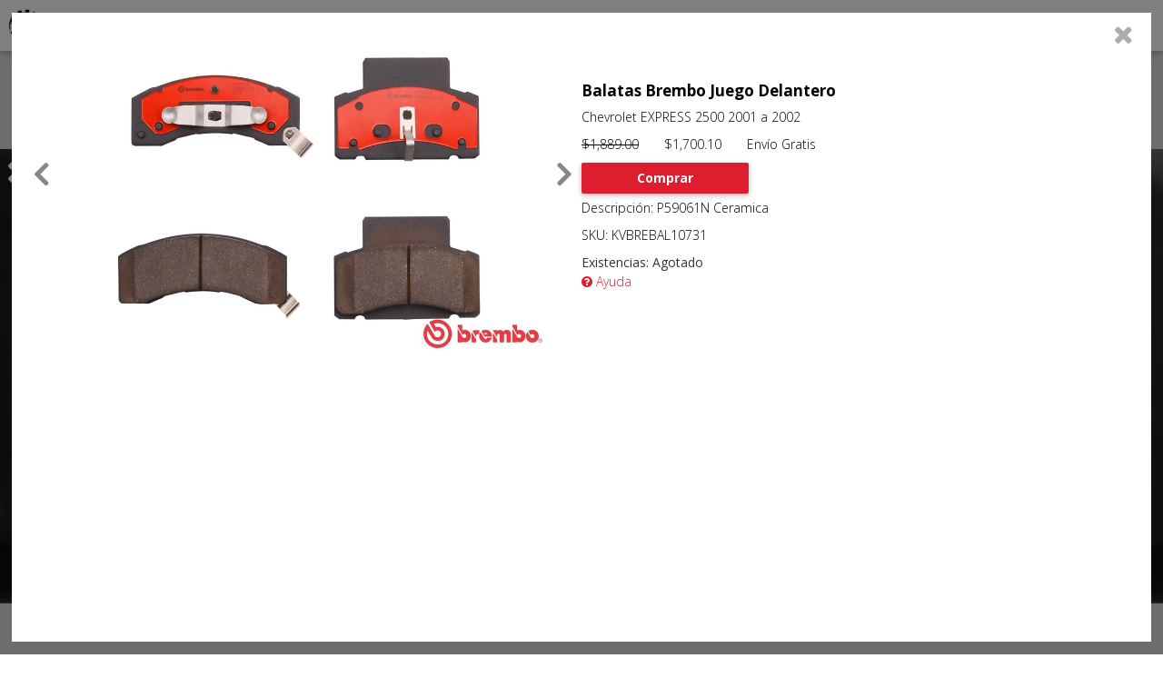

--- FILE ---
content_type: text/html; charset=UTF-8
request_url: https://tuner.mx/index.php?claveProducto=KVBREBAL10731
body_size: 17025
content:
<!DOCTYPE html PUBLIC "-//W3C//DTD XHTML 1.0 Strict//EN" "http://www.w3.org/TR/xhtml1/DTD/xhtml1-strict.dtd">
<html lang="es-Es" xmlns="https://www.w3.org/1999/xhtml">
	<head>

							
			<title>Balatas Brembo   Chevrolet EXPRESS 2500 Juego Delantero P59061N tuner.mx</title>			 
			<meta name='Description' content='Venta en l&iacute;nea de Balatas Brembo Juego Delantero para Chevrolet EXPRESS 2500 P59061N a 12 Meses sin intereses y env&iacute;o gratis a toda la rep&uacute;blica.'>
			<meta name='Keywords' content='Brembo, Balatas, Juego Delantero, Chevrolet, EXPRESS 2500, Ceramica , Chevrolet, EXPRESS 2500 ,, 2001 a 2002  '> 
		
		
		<script type="application/ld+json">
			{
				"@context": "http://schema.org",
				"@type": "Product",
				"sku":"KVBREBAL10731",
				"name":"Balatas Brembo Chevrolet EXPRESS 2500  2001 a 2002",
				"description":"Balatas Brembo Juego Delantero Chevrolet EXPRESS 2500  2001 a 2002 P59061N",
				"url":"https://tuner.mx?claveProducto=KVBREBAL10731",					
				"MPN":"P59061N ",
				"brand":{
					"@context": "https://schema.org",
  					"@type": "Brand",
					"name": "Brembo"
				},
				"google_product_category":"2977",
				"product_type":"2977",
				"sale_price_effective_date":"2018-04-13T16:00-08:00/2019-04-13T16:00-08:00",
				"gtin":"8020584099216",
				"image": [
					"https://tuner.mx//fotos_prod/Brembo/2019/P59061N_1.webp","https://tuner.mx//fotos_prod/Brembo/2019/P59061N_2.webp"				],																				
				"offers":{
					"price":"1700.10",
					"priceCurrency":"MXN",
					"availability":"http://schema.org/InStock",
					"itemCondition": "http://schema.org/NewCondition",
					"url":"https://tuner.mx?claveProducto=KVBREBAL10731",
					"priceValidUntil": "2026-02-28"
				}
				,"material":"Cerámica"			}						
		</script>

					
		<meta http-equiv="Pragma" content="no-cache">
		<meta http-equiv="Cache-Control" content="no-cache">
		<meta http-equiv="Content-Language" content="es"> 
		<meta name="Distribution" content="Global">
		<meta name='Revisit' content='15 days'>
		<meta name='ROBOTS' content='INDEX, FOLLOW'>
		<meta name='RATING' content='GENERAL'>
		<meta http-equiv="Content-Style-Type" content="text/css">
		<meta name="AUTHOR" content="TR Soft para Tuner.com.mx">
		<meta name="COPYRIGHT" content="Copyright (c) 2016 by TR Soft - tuner.mx">		
		
		<link rel="stylesheet" href="/general/font-awesome/css/font-awesome.min.css">
		
		<meta name='fragment' content="!" />
		<meta name="viewport" content="width=device-width, initial-scale=1">
		<link href='/inicio/inicio.css' rel='stylesheet' />
		<link href='/inicio/inicioResponsivo.css' rel='stylesheet' />
		<link rel="stylesheet" href="https://maxcdn.bootstrapcdn.com/bootstrap/3.3.1/css/bootstrap.min.css">
		<link rel="stylesheet" href="https://maxcdn.bootstrapcdn.com/bootstrap/3.3.1/css/bootstrap-theme.min.css">
		
		<!--<meta http-equiv="Content-Type" content="text/html; charset=ISO-8859-1" />!-->
		<meta http-equiv="Content-Type" content="text/html; charset=UTF-8" />
		
		
		<script src="https://ajax.googleapis.com/ajax/libs/jquery/2.1.1/jquery.min.js"></script>
		<script src="/url_servidor.js"></script>
		<script src="/general/general.js?version=1"></script>		
		<script src="/inicio/cabecera.js?version=3"></script>
		



       	<!-- <script>
		  (function(i,s,o,g,r,a,m){i['GoogleAnalyticsObject']=r;i[r]=i[r]||function(){
		  (i[r].q=i[r].q||[]).push(arguments)},i[r].l=1*new Date();a=s.createElement(o),
		  m=s.getElementsByTagName(o)[0];a.async=1;a.src=g;m.parentNode.insertBefore(a,m)
		  })(window,document,'script','https://www.google-analytics.com/analytics.js','ga');
	
		  ga('create', 'UA-88956926-1', 'auto');
		  ga('send', 'pageview');
		</script> -->

		<!-- Global site tag (gtag.js) - Google Analytics -->
		<script async src="https://www.googletagmanager.com/gtag/js?id=UA-88956926-1"></script>
		<script>
		window.dataLayer = window.dataLayer || [];
		function gtag(){window.dataLayer.push(arguments);}
		gtag('js', new Date());

		gtag('config', 'UA-88956926-1');
		</script>


        
		<script>
		  (function() {
		    const cx = '001767773550993652709:xy4ohsh9boq';
		    const gcse = document.createElement('script');
		    gcse.type = 'text/javascript';
		    gcse.async = true;
		    gcse.src = 'https://cse.google.com/cse.js?cx=' + cx;
		    const s = document.getElementsByTagName('script')[0];
		    s.parentNode.insertBefore(gcse, s);
		  })();
		</script>		
		        
		        
		<!-- Global site tag (gtag.js) - AdWords: 993283419 -->
		 <script async src="https://www.googletagmanager.com/gtag/js?id=AW-993283419">
		 </script> 
		 
		 <script> window.dataLayer = window.dataLayer || []; function gtag(){dataLayer.push(arguments);} gtag('js', new Date()); gtag('config', 'AW-993283419'); 
		 </script>
		 		 			 
			 <script> gtag('event', 'page_view', { 'send_to': 'AW-993283419', 'dynx_itemid': 'KVBREBAL10731'}); </script>			 
		 		 
		 <script>
			 const claveProducto2 = 'KVBREBAL10731'		 </script>

		 <!-- Google tag (gtag.js) -->
		<script async src="https://www.googletagmanager.com/gtag/js?id=G-C3YQBHQM00"></script>
		<script>
		window.dataLayer = window.dataLayer || [];
		function gtag(){dataLayer.push(arguments);}
		gtag('js', new Date());

		gtag('config', 'G-C3YQBHQM00');
		</script>
		 
		 <!-- Meta Pixel Code -->
		<script>
		!function(f,b,e,v,n,t,s)
		{if(f.fbq)return;n=f.fbq=function(){n.callMethod?
		n.callMethod.apply(n,arguments):n.queue.push(arguments)};
		if(!f._fbq)f._fbq=n;n.push=n;n.loaded=!0;n.version='2.0';
		n.queue=[];t=b.createElement(e);t.async=!0;
		t.src=v;s=b.getElementsByTagName(e)[0];
		s.parentNode.insertBefore(t,s)}(window, document,'script',
		'https://connect.facebook.net/en_US/fbevents.js');
		fbq('init', '775602360072209');
		fbq('track', 'PageView');
		</script>
		<noscript><img height="1" width="1" style="display:none"
		src="https://www.facebook.com/tr?id=775602360072209&ev=PageView&noscript=1"
		/></noscript>
		<!-- End Meta Pixel Code -->


	</head>
	<body>

		<link href='https://fonts.googleapis.com/css?family=Open+Sans:400,300,700' rel='stylesheet' type='text/css'> 
		<link href='/inicio/cabecera.css?version=2' rel='stylesheet'/>
		<link href='/inicio/cabeceraResponsivo.css?version=1' rel='stylesheet' />
		<div id='divHeader'>			
			<div class='divFilaHeader'>
				<a id="logoTuner" href=".."><img id='imgLogo'  src='/imagenes/inicio/logo.gif'/> </a>

				<div id="navleft" class='menuCabecera navleft'>
					<div id="mySidenav" class="sidenav">
  <a href="javascript:void(0)" class="closebtn" onclick="closeNav()">&times;</a>
  <a href="#">About</a>
  <a href="#">Services</a>
  <a href="#">Clients</a>
  <a href="#">Contact</a>
</div>

<button class="button button3" onclick="openNav()">
  <span id="navleftText"></span>
</button>

<script>
  function openNav() {
    document.getElementById("mySidenav").style.width = "250px";
  }

  function closeNav() {
    document.getElementById("mySidenav").style.width = "0";
  }
</script>				</div>
				
				<div id='botonMenuDesplegable' class='menuCabecera' evitar_cerrar_menu='1' style='display:none'>
					<span evitar_cerrar_menu='1'>Productos por marcas</span>
					<i class="fa fa-chevron-down" evitar_cerrar_menu='1' aria-hidden="true"></i>
				</div>
				
				<div id='botonProductos' class='menuCabecera' style='display:none'>														
					<span>Filtros de b�squeda</span>					
					<img src="/imagenes/inicio/barrasMenu.png" evitar_cerrar_menu='1'></img>					
				</div>
								
			</div>
			<div class='divFilaHeader divFilaHeader2'>
				<gcse:search></gcse:search>
			</div>
		</div>

		<a href="../carrito/CarritoComprasPago.php" class='enlaceCarrito'>	
			<img src="/imagenes/inicio/shopcarticono.png" class="imagenCarrito"></img>
		</a>

		<span id="numCarrito"></span>
		
		<div id='divMenuDesplegable' evitar_cerrar_menu='1'>
			
		</div>		
		
		<div id='contenedor'>
			<div id='divPagina'>				
				<div id='divCentro'>
					<link href='../busquedaProductos/BusquedaProductos.css' rel='stylesheet' />

<link href='/busquedaProductos/productosFiltros/ProductosFiltros.css?version=1' rel='stylesheet' />
<link href='/busquedaProductos/productosFiltros/ProductosFiltrosResponsivo.css?version=1' rel='stylesheet' />

<script src="https://code.jquery.com/jquery-3.1.0.js"></script>

<br/>
<form>                               
<br/>
    
<div id='divFiltrosProductos'>			
	<div class='divAgrupacionFiltros' id="divTipoProductos">
		<div class="divTituloAgrupacionFiltros">			
			<input type="hidden" id="campoBuscarTipoProducto" style="height: 18px; opacity:2;" indice="0" placeholder="Producto" value=""></input>		
			<select id="prod" name="prod" class="select" indice="0" style="width: 200px; font-size: 14px;"  onchange="CargarMarcas(this.value);">
    	        <option>
    		        Producto    		
    	        </option>
            </select>				
		</div>
		<!--<div class="divAgrupacionFiltrosLista"></div>-->
	</div>
	<div class='divAgrupacionFiltros' id="divMarcasProductos">
		<div class="divTituloAgrupacionFiltros">			
			<input type="hidden" id="campoBuscarMarcaProducto" style="height: 18px; opacity:2;" indice="1" placeholder="Marca" value=""></input>
			<select    id="marca" name="marca" class="select" indice="1" style="width: 200px; font-size: 14px;" onchange="CargarConsultasMarca(this.value);">
    	<option>
    		Marca        	    
    	</option>
    </select>
		</div>
		<!--<div class="divAgrupacionFiltrosLista"></div>-->
	</div>
	<div class='divAgrupacionFiltros' id="divModelosProductos" style="display: none;">
		<div class="divTituloAgrupacionFiltros">			
			<input type="hidden" id="campoBuscarModeloProducto" style="height: 18px; opacity:2;" indice="2" placeholder="Modelo" value=""></input>
			<select id="modelo" class="select" indice="2" style="width: 200px; font-size: 14px;" onchange="CargarConsultasModelos(this.value);">
    	<option>Modelo</option>
    </select>
		</div>
		<!--<div class="divAgrupacionFiltrosLista"></div>-->
	</div>	
	<div class='divAgrupacionFiltros' id="divAplicacionMarca">
		<div class="divTituloAgrupacionFiltros">			
			<input type="hidden" id="campoBuscarAplicacionMarcaProducto" style="height: 18px; opacity:2;" indice="3" placeholder="Marca del Vehículo" value=""></input>
			<select id="marcaveh" class="select" indice="3" style="width: 200px; font-size: 14px;" onchange="CargarConsultaMarcasVehiculos(this.value);">
    	<option>Marca vehículo</option>
    </select>
		</div>
		<!--<div class="divAgrupacionFiltrosLista"></div>-->
	</div>	
	<div class='divAgrupacionFiltros' id="divAplicacionModelo" style="display: none;">
		<div class="divTituloAgrupacionFiltros">			
			<input type="hidden" id="campoBuscarAplicacionModeloProducto" style="height: 18px; opacity:2;" indice="4" placeholder="Vehículo" value=""></input>
			<select id="vehiculo" class="select" indice="4" style="width: 200px; font-size: 14px;" onchange="CargarConsultaVehiculos(this.value);">
    	<option>Vehículo</option>
    </select>        
	</div>
		<!--<div class="divAgrupacionFiltrosLista"></div>-->		
	</div>
	<div class="divTituloAgrupacionFiltros">
		<input type="button" style="background: transparent; width: 200px; font-family: Verdana, Geneva, sans-serif; border:2px solid #DE1D2F" id="nueva" value="Nueva b&uacute;squeda" onclick="BorrarFiltros();" />
	</div>
</div>
</form>
<a href='http://tuner.mx/busquedaProductos/paginas/claves.php'  style='opacity:0'>Claves</a>	

<script src="/busquedaProductos/productosFiltros/animacionFiltros.js"  charset="UTF-8"> </script>

<script src="../busquedaProductos/productosFiltros/ProductosFiltros.js"  charset="UTF-8"> </script>

<script src="busquedaProductos/productosFiltros/js/filtros_tuner.js" charset="UTF-8"></script>

<head>

   <meta name="viewport" content="width=device-width, user-scalable=no, initial-scale=1.0, maximum-scale=1.0, minimum-scale=1.0">
   <link rel="stylesheet" href="busquedaProductos\productosFiltros\carrucel\estilos.css">
   
    <div id='divTextoPromocionesCarrusel'>
	  	<div id='divTextoPromocionesCarrusel2'>
	  		<div id='divTextoPromocionesCarrusel3'>
	  			PROMOCIONES
	  		</div>
	  	</div>
	  </div>
    
     <div id="myCarousel" class="carousel slide" data-ride="carousel">	       
       
       <i class="fa fa-times" aria-hidden="true" id='botonCerrarCarrusel'></i>
     
      <!-- Indicators -->
      <ol class="carousel-indicators">
        <li data-target="#myCarousel" data-slide-to="0" class="active"></li>
        <li data-target="#myCarousel" data-slide-to="1"></li>
        <li data-target="#myCarousel" data-slide-to="2"></li>
      </ol>
      <div class="carousel-inner" role="listbox">
        <div class="item active">
          <img class="first-slide" id="First" src="busquedaProductos\productosFiltros\carrucel\banner\ayuda.jpg" alt="First slide">                           
        </div>
        <div class="item">
          <img class="second-slide" id="Second" src="busquedaProductos\productosFiltros\carrucel\banner\mesesint.jpg" alt="Second slide">          
        </div>
        <div class="item">
          <img class="third-slide" id="Third" src="busquedaProductos\productosFiltros\carrucel\banner\enviogr.jpg" alt="Third slide">
          <div class="container">
            <div class="carousel-caption">                                          
            </div>
          </div>
        </div>
      </div>
        
      <a class="left carousel-control" href="#myCarousel" role="button" data-slide="prev">
        <span class="glyphicon glyphicon-chevron-left" aria-hidden="true"></span>
        <span class="sr-only">Previous</span>
      </a>
      <a class="right carousel-control" href="#myCarousel" role="button" data-slide="next">
        <span class="glyphicon glyphicon-chevron-right" aria-hidden="true"></span>
        <span class="sr-only">Next</span>
      </a>
        
    </div>   
            
                  
      
 <script src="https://code.jquery.com/jquery-latest.js"></script>
 <script type="text/javascript" src="/busquedaProductos/productosFiltros/js/jquery.touchSwipe.min.js"></script>
  <script src="https://maxcdn.bootstrapcdn.com/bootstrap/3.3.1/js/bootstrap.min.js"></script>
 <script src="/busquedaProductos/productosFiltros/carrucel/carrucel.js"></script>

 

<link href='../busquedaProductos/catalogos/Catalogos.css?version=1' rel='stylesheet' />
<link href='../busquedaProductos/catalogos/CatalogosResponsivo.css' rel='stylesheet' />

<div id="divCatalogo">	
	<div class="divFilaCatalogo">		
	</div>	
	<div id="botonVerMasProductos" class='boton boton-red'>Cargar mas productos</div>
</div>

<div id='divBotonContacto'>
	<a target='_blank' href='../../paginas/contacto.php'>			
		<img class='contacticono' src='/imagenes/inicio/contacto.png'/> 
	</a>
</div>

<div id='divBotonWhats'>
	<a target='_blank' href='https://api.whatsapp.com/send?phone=5214431569670&text=Tuner.mx%20buen%20d&iacute;a,%20ocupo%20algo%20de%20informaci&oacute;n%20relativa%20a:' title="Informaci&oacute;n inmediata por whatsapp">			
		<img class='whatsappicono' src='/imagenes/inicio/whatsappicono.webp'/> 
	</a>
</div>

<div id='divBotonTelefono' style="display: none;">
	<a href='tel:4431569670' title="Llamar">			
		<img class='telefonoicono' src='/imagenes/inicio/telefonoicono.png'/> 
	</a>
</div>

<script src="../busquedaProductos/catalogos/Catalogos.js"  charset="UTF-8"> </script>
<script src="/busquedaProductos/productosFiltros/carrucel/carrucel.js"></script>
<script type="text/javascript" src="/busquedaProductos/productosFiltros/js/jquery.touchSwipe.min.js"></script>

<link href='../busquedaProductos/paginas/Paginas.css?version=1' rel='stylesheet' />
<link href='../busquedaProductos/paginas/PaginasReponsivo.css' rel='stylesheet' />

<div id='divFondoPagina' style='display:none'>
	<div class="divFondoPagina1">		
		<i id='botonCerrarPaginaHtml' class="fa fa-times" aria-hidden="true" style="color: #adadad;"></i>
		<div id='divPaginaHtml'>
					</div>
	</div>
</div>
<script src="../busquedaProductos/paginas/Paginas.js?version=1"  charset="UTF-8"> </script>
<script src="../busquedaProductos/paginas/PaginasHtml.js"  charset="UTF-8"> </script>
<script type="text/javascript" src="/busquedaProductos/productosFiltros/js/jquery.touchSwipe.min.js"></script>

<script src="../busquedaProductos/BusquedaProductos.js"  charset="UTF-8"> </script>			
<link rel='stylesheet' href='/carrito/CarritoCompras.css' />
<link rel='stylesheet' href='/carrito/carritoComprasResponsivo.css' />

<div id='divFondoCarritoMensaje'>
	<div id='divMensajeCarritoAgregado'>
		<h3>Agregado al carrito </h3>
		<div class='divBotonesMensajeCarrito'>
			<div class='boton-red boton' id='botonPagarAhora'>Pagar ahora</div>
			<div class='boton-gray boton' id='botonSeguirComprando'>Seguir comprando</div>			
		</div>
	</div>
</div>

<script src="/carrito/carritoCompras.js?version=2"  charset="UTF-8"> </script>		</div>	<!--fin del divCentro !-->
</div>  <!-- fin de divPagina !-->	


--- FILE ---
content_type: text/html;charset=utf-8
request_url: https://tuner.mx/busquedaProductos/productosFiltros/tipoProducto.php
body_size: 535
content:
["Accesorios Motociclismo","Amortiguadores","Amortiguadores deportivos","Amortiguadores OEM","Artesania de barro","Balatas","Balatas + Discos","Balatas + Discos + Liquido de frenos","Bases para Amortiguador","Cascos","Columpios","Discos","Filtro de aceite","Filtro de aire de alto flujo","Filtro de aire de alto flujo para carburador","Filtro de aire de cabina","Filtro de gasolina","Hans Device","L\u00c3\u00adquido de frenos","Outlet","Resortes","Resortes deportivos","Resortes OEM","Rines","Sensor de desgaste","Tambor"]

--- FILE ---
content_type: text/html; charset=UTF-8
request_url: https://tuner.mx/servidor/PaginasHtml.php?claveProducto=KVBREBAL10731&productosCarrito=null&accion=detalle
body_size: 1249
content:
<div id='divPaginaDetallesProducto'><div class='columnaDetallesProducto'> <div  class='divSliderCompleto'><div class='divSliderFotos'>
							<i class='fa fa-angle-left' id='flechaIzquierdaFoto'></i>
							<i class='fa fa-angle-right' id='flechaDerechaFoto'></i>
							<div class='divSliderFotos2'><img class='fotoProducto' src='/fotos_prod/Brembo/2019/P59061N_1.webp' alt='Preparando foto' ></img><img class='fotoProducto' src='/fotos_prod/Brembo/2019/P59061N_2.webp' alt='Preparando foto' ></img></div></div></div></div><div class='columnaDetallesProducto marginDetalles'><h3>Balatas Brembo Juego Delantero</h3><div class='centroColumnaDetallesProducto'><p>Chevrolet EXPRESS 2500  2001 a 2002</p><p><del>$1,889.00</del>&nbsp;&nbsp;&nbsp;&nbsp;&nbsp;&nbsp;&nbsp;$1,700.10&nbsp;&nbsp;&nbsp;&nbsp;&nbsp;&nbsp;&nbsp;Env&iacute;o Gratis</p><div class='boton boton-red botonCentradoDetalles' id='botonCarrito' claveProducto='KVBREBAL10731'>Comprar</div><br><br><p>Descripci&oacute;n: P59061N Ceramica</p><p>SKU: KVBREBAL10731</p><span>Existencias: </span><div class='botonExistencia'><span>Agotado</span></div><br><p><a  href='' style='color:#DE1D2F'><i class='fa fa-question-circle' aria-hidden='true'></i> Ayuda</a></p></div></div></div>

--- FILE ---
content_type: text/html; charset=UTF-8
request_url: https://tuner.mx/servidor/PaginasHtml.php?claveProducto=KVBREBAL10731&accion=otros
body_size: 13660
content:
<div id='divPaginaOtrosProductos'><div id='divPaginaOtrosProductos2'><div id='divPaginaOtrosProductos3'><hr style='width: 98%;'><h4>Productos relacionados:</h4><div id='divOtrosCarrusel'><i class='fa fa-angle-left' id='flechaIzquierdaCarrusel' direccion='izquierda'></i><div id='divOtrosLista'><div class='divOtro' style='transform:translateX(0%)' ubicacion='0'><div class='divImagenCarrusel' style='background-image:url("/fotos_prod/kn/2019/HP-3002_1.webp")' onclick='location.href="?claveProducto=SPEKNACE6634"' > </div><div class='divCapaCarrusel'><h4>Filtro de aceite K&N HP Performance Gold HP-3002 </h4><p>Chevrolet  Express 2500 6.5L 1996 a 2002 </p><p>$639.00 - <font color='#DE1D2F'> 10% </font>=  <font color='#DE1D2F'>$575.10 </font></p><div class='divExistenciaOtros'><span>Existencias: </span>
								<div class='botonExistencia'><img src='/imagenes/check.png'><span>Listo, envío inmediato</span></div>			
							</div><div  class='divPrecio'><div class='boton boton-red botonDetalles' onclick='location.href="?claveProducto=SPEKNACE6634"'>Detalles</div></div></div></div><div class='divOtro' style='transform:translateX(105%)' ubicacion='105'><div class='divCapaCarrusel'><h4>Discos Brembo OEM 09.8455.80 </h4><p>Chevrolet  EXPRESS 2500  1994 a 2002 </p><p>$1,819.00 - <font color='#DE1D2F'> 10% </font>=  <font color='#DE1D2F'>$1,637.10 </font></p><div class='divExistenciaOtros'><span>Existencias: </span>
								<div class='botonExistencia'><span>Agotado</span></div>			
							</div><div  class='divPrecio'><div class='boton boton-red botonDetalles' onclick='location.href="?claveProducto=BRMDIS2872"'>Detalles</div></div></div></div><div class='divOtro' style='transform:translateX(210%)' ubicacion='210'><div class='divImagenCarrusel' style='background-image:url("/fotos_prod/kn/2019/PF-2400_1.webp")' onclick='location.href="?claveProducto=SPEKNGAS2608"' > </div><div class='divCapaCarrusel'><h4>Filtro de gasolina K&N Filtro de gasolina PF PF-2400 </h4><p>Chevrolet  Express 2500 5.0L 1996 a 2002 </p><p>$589.00 - <font color='#DE1D2F'> 10% </font>=  <font color='#DE1D2F'>$530.10 </font></p><div class='divExistenciaOtros'><span>Existencias: </span>
								<div class='botonExistencia'><img src='/imagenes/check.png'><span>Listo, envío inmediato</span></div>			
							</div><div  class='divPrecio'><div class='boton boton-red botonDetalles' onclick='location.href="?claveProducto=SPEKNGAS2608"'>Detalles</div></div></div></div><div class='divOtro' style='transform:translateX(315%)' ubicacion='315'><div class='divImagenCarrusel' style='background-image:url("/fotos_prod/kn/2019/HP-1001_3.webp")' onclick='location.href="?claveProducto=SPEKNACE627"' > </div><div class='divCapaCarrusel'><h4>Filtro de aceite K&N HP Performance Gold HP-1001 </h4><p>Chevrolet  Express 2500 4.3L 2000 a 2006 </p><p>$539.00 - <font color='#DE1D2F'> 10% </font>=  <font color='#DE1D2F'>$485.10 </font></p><div class='divExistenciaOtros'><span>Existencias: </span>
								<div class='botonExistencia'><img src='/imagenes/check.png'><span>Listo, envío inmediato</span></div>			
							</div><div  class='divPrecio'><div class='boton boton-red botonDetalles' onclick='location.href="?claveProducto=SPEKNACE627"'>Detalles</div></div></div></div><div class='divOtro' style='transform:translateX(420%)' ubicacion='420'><div class='divImagenCarrusel' style='background-image:url("/fotos_prod/Brembo/2019/P10022N_1.webp")' onclick='location.href="?claveProducto=BRMBAL0866"' > </div><div class='divCapaCarrusel'><h4>Balatas Brembo Juego Delantero P10022N </h4><p>Chevrolet  Express 2500 5.3L; 6.0L V8 VAN D; L 1999 a 2002 </p><p>$1,429.00 - <font color='#DE1D2F'> 10% </font>=  <font color='#DE1D2F'>$1,286.10 </font></p><div class='divExistenciaOtros'><span>Existencias: </span>
								<div class='botonExistencia'><span>Agotado</span></div>			
							</div><div  class='divPrecio'><div class='boton boton-red botonDetalles' onclick='location.href="?claveProducto=BRMBAL0866"'>Detalles</div></div></div></div><div class='divOtro' style='transform:translateX(525%)' ubicacion='525'><div class='divImagenCarrusel' style='background-image:url("/fotos_prod/kn/2019/33-2111_1.webp")' onclick='location.href="?claveProducto=SPEKNFIL6562"' > </div><div class='divCapaCarrusel'><h4>Filtro de aire de alto flujo K&N Elemento de reemplazo 33-2111 </h4><p>Chevrolet  Express 2500 6.5L 1997 a 2002 </p><p>$3,089.00 - <font color='#DE1D2F'> 10% </font>=  <font color='#DE1D2F'>$2,780.10 </font></p><div class='divExistenciaOtros'><span>Existencias: </span>
								<div class='botonExistencia'><img src='/imagenes/check.png'><span>Listo, envío inmediato</span></div>			
							</div><div  class='divPrecio'><div class='boton boton-red botonDetalles' onclick='location.href="?claveProducto=SPEKNFIL6562"'>Detalles</div></div></div></div><div class='divOtro' style='transform:translateX(630%)' ubicacion='630'><div class='divImagenCarrusel' style='background-image:url("/fotos_prod/kn/2019/PF-2400_3.webp")' onclick='location.href="?claveProducto=SPEKNGAS2609"' > </div><div class='divCapaCarrusel'><h4>Filtro de gasolina K&N Filtro de gasolina PF PF-2400 </h4><p>Chevrolet  Express 2500 5.7L 1996 a 2004 </p><p>$589.00 - <font color='#DE1D2F'> 10% </font>=  <font color='#DE1D2F'>$530.10 </font></p><div class='divExistenciaOtros'><span>Existencias: </span>
								<div class='botonExistencia'><img src='/imagenes/check.png'><span>Listo, envío inmediato</span></div>			
							</div><div  class='divPrecio'><div class='boton boton-red botonDetalles' onclick='location.href="?claveProducto=SPEKNGAS2609"'>Detalles</div></div></div></div><div class='divOtro' style='transform:translateX(735%)' ubicacion='735'><div class='divImagenCarrusel' style='background-image:url("/fotos_prod/Brembo/2019/P10021N_1.webp")' onclick='location.href="?claveProducto=BRMBAL14852"' > </div><div class='divCapaCarrusel'><h4>Balatas Brembo Juego Delantero P10021N </h4><p>Chevrolet  Express 2500  1996 a 2002 </p><p>$1,389.00 - <font color='#DE1D2F'> 10% </font>=  <font color='#DE1D2F'>$1,250.10 </font></p><div class='divExistenciaOtros'><span>Existencias: </span>
								<div class='botonExistencia'><img src='/imagenes/check.png'><span>Listo, envío inmediato</span></div>			
							</div><div  class='divPrecio'><div class='boton boton-red botonDetalles' onclick='location.href="?claveProducto=BRMBAL14852"'>Detalles</div></div></div></div><div class='divOtro' style='transform:translateX(840%)' ubicacion='840'><div class='divImagenCarrusel' style='background-image:url("/fotos_prod/kn/partes/E-1008_1.webp")' onclick='location.href="?claveProducto=SPEKNFIL15522"' > </div><div class='divCapaCarrusel'><h4>Filtro de aire de alto flujo K&N Elemento de reemplazo E-1008 </h4><p>Chevrolet  Express 2500 5.7L 2001 a 2002 </p><p>$3,089.00 - <font color='#DE1D2F'> 10% </font>=  <font color='#DE1D2F'>$2,780.10 </font></p><div class='divExistenciaOtros'><span>Existencias: </span>
								<div class='botonExistencia'><img src='/imagenes/check.png'><span>Listo, envío inmediato</span></div>			
							</div><div  class='divPrecio'><div class='boton boton-red botonDetalles' onclick='location.href="?claveProducto=SPEKNFIL15522"'>Detalles</div></div></div></div><div class='divOtro' style='transform:translateX(945%)' ubicacion='945'><div class='divImagenCarrusel' style='background-image:url("/fotos_prod/kn/2019/HP-3002_1.webp")' onclick='location.href="?claveProducto=SPEKNACE6633"' > </div><div class='divCapaCarrusel'><h4>Filtro de aceite K&N HP Performance Gold HP-3002 </h4><p>Chevrolet  Express 2500 5.7L 1996 a 2002 </p><p>$639.00 - <font color='#DE1D2F'> 10% </font>=  <font color='#DE1D2F'>$575.10 </font></p><div class='divExistenciaOtros'><span>Existencias: </span>
								<div class='botonExistencia'><img src='/imagenes/check.png'><span>Listo, envío inmediato</span></div>			
							</div><div  class='divPrecio'><div class='boton boton-red botonDetalles' onclick='location.href="?claveProducto=SPEKNACE6633"'>Detalles</div></div></div></div><div class='divOtro' style='transform:translateX(1050%)' ubicacion='1050'><div class='divImagenCarrusel' style='background-image:url("/fotos_prod/kn/partes/E-1008_1.webp")' onclick='location.href="?claveProducto=SPEKNFIL15520"' > </div><div class='divCapaCarrusel'><h4>Filtro de aire de alto flujo K&N Elemento de reemplazo E-1008 </h4><p>Chevrolet  Express 2500 5.0L 2001 a 2002 </p><p>$3,089.00 - <font color='#DE1D2F'> 10% </font>=  <font color='#DE1D2F'>$2,780.10 </font></p><div class='divExistenciaOtros'><span>Existencias: </span>
								<div class='botonExistencia'><img src='/imagenes/check.png'><span>Listo, envío inmediato</span></div>			
							</div><div  class='divPrecio'><div class='boton boton-red botonDetalles' onclick='location.href="?claveProducto=SPEKNFIL15520"'>Detalles</div></div></div></div><div class='divOtro' style='transform:translateX(1155%)' ubicacion='1155'><div class='divImagenCarrusel' style='background-image:url("/fotos_prod/Brembo/2019/P59061N_1.webp")' onclick='location.href="?claveProducto=BRMBAL31588"' > </div><div class='divCapaCarrusel'><h4>Balatas Brembo Juego Delantero P59061N </h4><p>Chevrolet  Express 2500  2001 a 2002 </p><p>$1,889.00 - <font color='#DE1D2F'> 10% </font>=  <font color='#DE1D2F'>$1,700.10 </font></p><div class='divExistenciaOtros'><span>Existencias: </span>
								<div class='botonExistencia'><span>Agotado</span></div>			
							</div><div  class='divPrecio'><div class='boton boton-red botonDetalles' onclick='location.href="?claveProducto=BRMBAL31588"'>Detalles</div></div></div></div><div class='divOtro' style='transform:translateX(1260%)' ubicacion='1260'><div class='divImagenCarrusel' style='background-image:url("/fotos_prod/kn/2019/PF-2400_3.webp")' onclick='location.href="?claveProducto=SPEKNGAS2607"' > </div><div class='divCapaCarrusel'><h4>Filtro de gasolina K&N Filtro de gasolina PF PF-2400 </h4><p>Chevrolet  Express 2500 4.3L 1996 a 2002 </p><p>$589.00 - <font color='#DE1D2F'> 10% </font>=  <font color='#DE1D2F'>$530.10 </font></p><div class='divExistenciaOtros'><span>Existencias: </span>
								<div class='botonExistencia'><img src='/imagenes/check.png'><span>Listo, envío inmediato</span></div>			
							</div><div  class='divPrecio'><div class='boton boton-red botonDetalles' onclick='location.href="?claveProducto=SPEKNGAS2607"'>Detalles</div></div></div></div><div class='divOtro' style='transform:translateX(1365%)' ubicacion='1365'><div class='divImagenCarrusel' style='background-image:url("/fotos_prod/kn/partes/E-1008_1.webp")' onclick='location.href="?claveProducto=SPEKNFIL15518"' > </div><div class='divCapaCarrusel'><h4>Filtro de aire de alto flujo K&N Elemento de reemplazo E-1008 </h4><p>Chevrolet  Express 2500 4.3L 2001 a 2006 </p><p>$3,089.00 - <font color='#DE1D2F'> 10% </font>=  <font color='#DE1D2F'>$2,780.10 </font></p><div class='divExistenciaOtros'><span>Existencias: </span>
								<div class='botonExistencia'><img src='/imagenes/check.png'><span>Listo, envío inmediato</span></div>			
							</div><div  class='divPrecio'><div class='boton boton-red botonDetalles' onclick='location.href="?claveProducto=SPEKNFIL15518"'>Detalles</div></div></div></div><div class='divOtro' style='transform:translateX(1470%)' ubicacion='1470'><div class='divImagenCarrusel' style='background-image:url("/fotos_prod/kn/2019/HP-3002_2.webp")' onclick='location.href="?claveProducto=SPEKNACE6632"' > </div><div class='divCapaCarrusel'><h4>Filtro de aceite K&N HP Performance Gold HP-3002 </h4><p>Chevrolet  Express 2500 5.0L 1996 a 2002 </p><p>$639.00 - <font color='#DE1D2F'> 10% </font>=  <font color='#DE1D2F'>$575.10 </font></p><div class='divExistenciaOtros'><span>Existencias: </span>
								<div class='botonExistencia'><img src='/imagenes/check.png'><span>Listo, envío inmediato</span></div>			
							</div><div  class='divPrecio'><div class='boton boton-red botonDetalles' onclick='location.href="?claveProducto=SPEKNACE6632"'>Detalles</div></div></div></div><div class='divOtro' style='transform:translateX(1575%)' ubicacion='1575'><div class='divImagenCarrusel' style='background-image:url("/fotos_prod/brembo/brembo/ventilado1.webp")' onclick='location.href="?claveProducto=BRMDIS1267"' > </div><div class='divCapaCarrusel'><h4>Discos Brembo OEM 09.8179.80 </h4><p>Chevrolet  Express 2500 5.3L; 6.0L V8 VAN D; L 1999 a 2002 </p><p>$2,169.00 - <font color='#DE1D2F'> 10% </font>=  <font color='#DE1D2F'>$1,952.10 </font></p><div class='divExistenciaOtros'><span>Existencias: </span>
								<div class='botonExistencia'><span>Agotado</span></div>			
							</div><div  class='divPrecio'><div class='boton boton-red botonDetalles' onclick='location.href="?claveProducto=BRMDIS1267"'>Detalles</div></div></div></div><div class='divOtro' style='transform:translateX(1680%)' ubicacion='1680'><div class='divImagenCarrusel' style='background-image:url("/fotos_prod/Brembo/2019/P10022N_1.webp")' onclick='location.href="?claveProducto=BRMBAL14873"' > </div><div class='divCapaCarrusel'><h4>Balatas Brembo Juego Delantero P10022N </h4><p>Chevrolet  Express 2500  1996 a 2002 </p><p>$1,429.00 - <font color='#DE1D2F'> 10% </font>=  <font color='#DE1D2F'>$1,286.10 </font></p><div class='divExistenciaOtros'><span>Existencias: </span>
								<div class='botonExistencia'><span>Agotado</span></div>			
							</div><div  class='divPrecio'><div class='boton boton-red botonDetalles' onclick='location.href="?claveProducto=BRMBAL14873"'>Detalles</div></div></div></div></div><i class='fa fa-angle-right' id='flechaDerechaCarrusel' direccion='derecha' style='opacity: 1;'></i></div></div></div></div>

--- FILE ---
content_type: text/css
request_url: https://tuner.mx/inicio/inicioResponsivo.css
body_size: 409
content:



@media (max-width: 981px) {
	#divPagina{
		margin-top:7.5em;		
	}
}


@media (max-width: 600px) {
	.columnaFooter{
		width: 32.6% !important;
	}	
	#imgCarrito{
		margin-top: 10px;
		margin-right: 20px;
		width:50px;
	}
	#divBienvenido{
		width: 60%;
		margin-top: 25px;
	}

	.divRow{
		height: 70px;
		
	}
	#campoBuscar{
		cursor: pointer;
	}
	#botonProductos{
		font-size: 10px;
		cursor: pointer;
	}
}

	

--- FILE ---
content_type: text/css
request_url: https://tuner.mx/inicio/cabecera.css?version=2
body_size: 5670
content:
/************************************************ESTILOS GENERALES**************************************************/

#botonProductos img{
	height: 1.5em;
	width: 1.5em;
	object-fit: scale-down;
}

.boton{	
	border-radius: 2px;
	box-shadow: 0 2px 5px 0 rgba(0, 0, 0, 0.16), 0 2px 10px 0 rgba(0, 0, 0, 0.12);				
	text-align: center;
	color:white;
	font-weight: bold;
	padding-left: 0.5em;	
	padding-right: 0.5em;
	padding-top: 0.5em;
	padding-bottom: 0.5em;	
	cursor: pointer;
}

.boton:hover{
	opacity: 0.5;
}

.boton-red{
	background-color: #DE1D2F;	
}

.boton-gray{
	background-color:#878787;
}

.boton-gray-transparent{
	border-radius: 2px;
	box-shadow: 0 2px 5px 0 rgba(0, 0, 0, 0.16), 0 2px 10px 0 rgba(0, 0, 0, 0.12);			
	background-color: white;
	border:solid 2px #878787;	
	color:#878787;
	font-weight: bold;
	padding-left: 1em;	
	padding-right: 1em;
	padding-top: 0.5em;
	padding-bottom: 0.5em;
}

.boton-gray-transparent:hover{
	opacity: 1;
	background-color: #DADADA;
}

input{
	outline: none;
}

body{
	margin: 0;
	padding: 0;
    font-family: 'Open Sans', sans-serif;
}

h1{
	font-size: 36px;
	font-weight: bold;
	color:#DADADA;  /*light grey*/	
}

h2{
	font-size: 24px;
	font-weight: bold;
	 color: #878787;
}

h3{
	font-size: 18px;
	font-weight: regular;
	color: #000000;
}

h4{
	font-size: 16px; 
	font-weight: 400; 
	color: #000000;
}

p{
	font-size: 14px;
	font-weight: 300;
	color: #000000;
}

a{
	text-decoration: none;
	color:#000000;
	font-size: 14px;
	cursor: pointer;
	color:#878787;
}

a:hover{
	color:#DADADA;
}

/************************************************HEADER**************************************************/
#divHeader{
	position: fixed;
	top: 0px;	
	z-index: 3;	
	height: 4em;	
	width: 100%;	
	box-shadow: 0 2px 5px 0 rgba(0, 0, 0, 0.16), 0 2px 10px 0 rgba(0, 0, 0, 0.12);
	background-color: white;
	
}

#divHeader .divFilaHeader{
	float: left;
	width: 36%;	
}

#divHeader .divFilaHeader2{
	float: right !important;
	width: 64%;	
}

#divHeader .divFilaHeader #imgLogo{
	float: left;
	margin-left:0.5em;	
	height: 3em;
	margin-top: 0.5em;
	outline: none;
}

#divHeader .divFilaHeader .menuCabecera{
	text-align: center;
	font-size:1em;
	font-weight: bold;
	color:#878787;					
	cursor: pointer;
	margin-top: 1.2em;
	float: left;
	margin-left:2em;
}

#divHeader .divFilaHeader .menuCabecera i{
	margin-left: 0.2em;
	font-size: 1em;
}

#divHeader .divFilaHeader .telefonoHeader{	
	margin-top: 0.5em;
	font-size: 2em;
	font-weight: 300;
	color:#878787;
	float: right;
	margin-right: 0.5em;
}

/*El bot�n de google */
#divHeader .divFilaHeader #___gcse_0{
	float: right;
	margin-right: 4em;
	width: 90%;		
}

#divHeader .divFilaHeader #___gcse_0 .gsc-control-cse{
	height: 2em;	
}

#divHeader .divFilaHeader #___gcse_0 .gsc-search-button-v2{
	padding: 6px 10px;
	border-radius: 20%;
}
.gsc-input {
	padding-right: 12px !important;
}

.gsc-input-box {
    padding-top: 0px !important;
    padding-bottom: 0px !important;
    border-radius: 8px !important;
}

/*Botón Carrito */

.enlaceCarrito {
	position: fixed;
	width: auto;	
	top: 1.5rem;
    right: 1.5rem;
	z-index: 6;
	cursor: pointer;
}

.imagenCarrito {
	width: 3.5rem;
	height: 3.5rem;	
	object-fit: scale-down;	
}

#numCarrito{
	position: fixed;
	width: auto;	
	top: 1.4rem;
    right: 2.5rem;
	z-index: 5;
	cursor: pointer;
	color: #DE1D2F;
}


/*El loader */

#divLoader{
	position: fixed;
	width: 100%;
	height: 100%;
	background-color: rgba(0,0,0,0.5);
	z-index: 1002;
	left: 0;
	top: 0;	
	display: none;
}

#divLoader .divCentroDialogo{
	position: absolute;
	width: 30%;
	height: 7em;
	background-color: white;
	position: absolute;
	left: 0;
	right: 0;
	bottom: 0;
	top: 0;
	margin: auto auto;
	text-align: center;
	border-radius: 2% 2%;
	box-shadow: 0.3em 0.3em #bbb;	
	padding-top: 1em;
	
} 
#divLoader .divCentroDialogo h3{
	width: 100%;
	line-height: 2;
}

/************************************************EL MENU DESPLEGABLE**************************************************/
#divMenuDesplegable{
	position: fixed;
	z-index:3;
	top: 4em;
	left:5.5%;		
	opacity: 0;	
}

#divMenuDesplegable .divSubmenus{
	float: left;
	width: 12em;
	height: auto;
	position: absolute;
	background-color: white;
	border: solid 1px #ccc;
} 

#divMenuDesplegable .divSubmenus .divSubmenu{
	width: 100%;
	float: left;
	padding-top: 0.5em;
	padding-bottom: 0.5em;			
	
}

#divMenuDesplegable .divSubmenus .divSubmenu:hover{
	background-color: #DE1D2F;
	color: white;
	cursor: pointer;
}

#divMenuDesplegable .divSubmenus .divSubmenu span{
	width: 90%;
	float: left;
	text-align: center
}

#divMenuDesplegable .divSubmenus .divSubmenu i{
	font-size: 1em;
	float: left;
	cursor: pointer;
}

.sidenav {
	height: 100%;
	width: 0;
	position: fixed;
	z-index: 1;
	top: 0;
	left: 0;
	background-color: #111;
	overflow-x: hidden;
	transition: 0.5s;
	padding-top: 60px;
}

.sidenav a {
	padding: 8px 8px 8px 32px;
	text-decoration: none;
	font-size: 25px;
	color: #818181;
	display: block;
	transition: 0.3s;
	text-align: initial;
}

.sidenav a:hover {
	color: #f1f1f1;
}

.sidenav .closebtn {
	position: absolute;
	top: 0;
	right: 25px;
	font-size: 36px;
	margin-left: 50px;
}

.navleft{
	color: #DE1D2F !important;
}

@media screen and (max-height: 450px) {
	.sidenav {padding-top: 15px;}
	.sidenav a {font-size: 18px;}
}

.button {
	border: none;
	padding: 20% 22%;
	text-align: center;
	text-decoration: none;
	/*display: inline-block;*/
	font-size: 16px;
	margin: 0.9% 0.3%;
	transition-duration: 0.4s;
	cursor: pointer;
	display: none;
}

.button3 {
	background-color: #DE1D2F;
	color: white;
}
  
.button3:hover {
	background-color: white; 
	color: black;
	border: 1px solid #DE1D2F	;
}

--- FILE ---
content_type: text/css
request_url: https://tuner.mx/busquedaProductos/paginas/Paginas.css?version=1
body_size: 4503
content:
.divExistenciaOtros{
	width: 100%;
	float: left;		
	margin-left: 0.2em;
	text-align: center;
}

.divExistenciaOtros span{ 	
	font-size: 12px;
	display: inline-block;
}

.fa-cart-arrow-down{
	color:#DE1D2F !important;	
}

#botonCarrito{
	float: left;    
}

#divFondoPagina{
	width: 100%;
	height: 100%;
	position: fixed;
	z-index: 1001;
	background-color: rgba(0,0,0,0.5);
	top:0px;
	left: 0px;	
}

.divFondoPagina1{
	width: 98%;
	height: 96%;
	position: absolute;
	left: 1%;
	top: 2%;
	background-color: white;
}

#divPaginaHtml{
	width: 100%;
	height: 99%;
	overflow-y: scroll;
	position: absolute;
	top: 0.5em;
}

/*Para los detalles */

#divPaginaDetallesProducto{
	width: 98%;
	margin-left: 1%;
	height: auto;
	float: left;	
}

.columnaDetallesProducto{
	vertical-align: top;
	float: left;
	width: 50%;
	max-height: 100%;	
	height: 100%;
}

.columnaDetallesProducto h3{
	text-align: justify;
	width: 100%;
	font-size: 17px;
	font-weight: bold;
}

.centroColumnaDetallesProducto{
	width: 100%;
	float: left;
	height: auto;	
}

.columnaDetallesProducto2_1{
	max-width: 63%;
	float: left;	
}

.columnaDetallesProducto2_2{
	width: 35%;
	float: left;	
	margin-left: 2%;
}

.centroColumnaDetallesProducto .divExistenciaPadre span{
	float: left;
}

.centroColumnaDetallesProducto .divExistenciaPadre .botonExistencia{
	float: left;
}

.columnaDetallesProducto2_1 p,.columnaDetallesProducto2_2 p{
	text-align: left;
}

.textoPrecio{
	float: right;
	margin-top: 1em;
	margin-right: 0em;
	text-align: right;
	width: 100%;
	padding: 0;
	-webkit-margin-before: 0.5em;
    -webkit-margin-after: 0.5em;	
		
}

/*Para las fotos */
.divSliderCompleto{
	width: 98%;
	height: 400px;	
	margin-left: 1%;
	float: left;	
}

.divSliderCompleto h3{
	text-align: center;
	margin: 0;
}

.divSliderFotos{
	width: 98%;
	margin-left: 1%;
	height: 93%;
	position: relative;
}

.divSliderFotos2{
	position: absolute;
	width: 92%;
	margin-left: 4%;
	height: 100%;
	z-index: 1;
	overflow: hidden;	
}

.divSliderFotos2  .fotoProducto{
	position: relative;
	/* max-height: 100%; */
	/* max-width: 100%; */
	display: block;	
	/* top: 50%; */
	/* left: 50%; */
	/* transform: translate(-50%, -50%);	 */
	width: 100%;
    height: 100%;
    object-fit: scale-down;
}

#flechaIzquierdaFoto,#flechaDerechaFoto{
	position: absolute;
	top: 40%;	
	z-index: 3;
	color: #878787;
	font-size: 3em;	
	cursor: pointer;
	font-weight: bold;
	-webkit-touch-callout: none; 
	-webkit-user-select: none;   
	-khtml-user-select: none;     
	-moz-user-select: none;      
	-ms-user-select: none;       
	user-select: none;
}

#flechaIzquierdaFoto{
	left:0em;
}

#flechaDerechaFoto{
	right: 0em;
}

/*Para otros productos*/
.fotoOtroProducto{
	max-width: 60%;
	display: inline-block;
	vertical-align: top;
}

#divPaginaOtrosProductos{	
	height: auto;	
}

#divPaginaOtrosProductos2{   
	width: 100%;
	float: left;
	position: relative;
	height: 100%;
}

#divPaginaOtrosProductos3{
	position: absolute;
	width: 100%;
	height: 90%;
	bottom: 10%;
}

#divPaginaOtrosProductos3 h4{
	/* text-align: left; */
	text-align: center;
	margin-left: 3%;
}

#divOtrosCarrusel{	
    position: relative;
    width: 100%;
    height: 27em;    
}

#divOtrosLista {
    width: 94%;
    left: 3%;
    overflow: hidden;
    height: 100%;
    position: absolute;  
}

.divOtro{
	width: 24%;    
    height: 30em;
    position: absolute;        
    transition: transform 0.5s;	
}

.divImagenCarrusel{
	overflow: hidden;
	height: 10em;
	background-size: 80% auto;
	background-position: center center;
	background-repeat: no-repeat;
	cursor: pointer;
}

#divOtrosCarrusel #flechaIzquierdaCarrusel{
	left: 0.5%;
}

#divOtrosCarrusel #flechaDerechaCarrusel{
	right: 0.5%;
}

#divOtrosCarrusel  #flechaIzquierdaCarrusel,#divOtrosCarrusel  #flechaDerechaCarrusel {
    font-size: 4em;
    position: absolute;
    top: 40%;
    opacity: 0; 
    cursor: pointer;
    color:#878787;
}

.divCapaCarrusel{
	width: 100%;	
}

.divCapaCarrusel p,.divCapaCarrusel h3{
	width: 90%;
	margin-left: 5%;
	text-align: center;
}

#botonCerrarPaginaHtml{
	position: absolute;
	right: 20px;
	top:10px;
	cursor: pointer;
	font-size: 2em;
	color:#3C3C3B;
	z-index: 3;
}

.marginDetalles{
	margin-top: 4%;
}

@media screen and (min-width: 300px) and (max-width: 800px) {
	.botonCentradoDetalles{
		width: 40%;
	}
}

@media screen and (min-width: 800px) and (max-width: 1400px) {
	.botonCentradoDetalles{
		width: 30%;
	}
}

@media screen and (min-width: 1400px) {
	.botonCentradoDetalles{
		width: 20%;
	}
}


--- FILE ---
content_type: text/javascript
request_url: https://tuner.mx/url_servidor.js
body_size: 78
content:
var urlServidor = "https://tuner.mx";
//var urlServidor = "http://localhost";


--- FILE ---
content_type: text/javascript
request_url: https://tuner.mx/busquedaProductos/paginas/PaginasHtml.js
body_size: 5510
content:
var PaginasHtml=function(){
	this.campoCantidadProducto;
	this.etiquetaTotalPago;
	this.botonDetalles;
	this.divSliderFotos;
	this.indiceSlider=0;
	this.botonFlechaIzquierda;
	this.botonFlechaDerecha;
	this.botonFlechaIzquierdaOtros;
	this.botonFlechaDerechaOtros;
	this.botonCarrito;
	this.divSliderFotos2;
	this.cargarObjetos();
	this.cargarEventos();
}

PaginasHtml.prototype.cargarObjetos=function(){
	this.campoCantidadProducto=$("#campoCantidadProducto");	
	this.etiquetaTotalPago=$("#etiquetaTotalPago");
	this.botonDetalles=$(".botonDetalles");	
	this.divSliderFotos=$(".fotoProducto");	
	this.botonCarrito=$("#botonCarrito");
	this.divSliderFotos2=$(".divSliderFotos2");	
	
	if(this.divSliderFotos.length>0){
		this.indiceSlider=0;		
			
		
		this.divSliderFotos.eq(0).css("display","block");		
		for(var i=1;i<this.divSliderFotos.length;i++){			
			this.divSliderFotos.eq(i).css("display","none");		
		}
				
		this.botonFlechaIzquierda=$("#flechaIzquierdaFoto");
		this.botonFlechaIzquierda.off("click");
		this.botonFlechaDerecha=$("#flechaDerechaFoto");
		this.botonFlechaDerecha.off("click");				
	}	
		
	
	
	
	if($("#divOtrosLista").length>0){
		this.botonFlechaIzquierdaOtros=$("#flechaIzquierdaCarrusel");
		this.botonFlechaIzquierdaOtros.off("click");		
		this.botonFlechaDerechaOtros=$("#flechaDerechaCarrusel");
		this.botonFlechaDerechaOtros.off("click");			
	}
	
	
}

PaginasHtml.prototype.cargarEventos=function(){
	

	this.campoCantidadProducto.off("keyup");
	this.campoCantidadProducto.on("keyup",$.proxy(this.cambiarCantidad,this));
	this.botonDetalles.off("click");
	this.botonDetalles.on("click",$.proxy(paginas.obtenerPaginaProducto,paginas));
	if(this.botonFlechaIzquierda){
		this.botonFlechaIzquierda.on("click",$.proxy(this.cambiarSliderFoto,this));
		this.botonFlechaDerecha.on("click",$.proxy(this.cambiarSliderFoto,this));				
	}
	if($("#divOtrosLista").length>0)
		//this.botonFlechaIzquierdaOtros.on("click",$.proxy(this.cambiarSliderOtros,this));	
		this.botonFlechaDerechaOtros.on("click",$.proxy(this.cambiarSliderOtros,this));	
	
	this.botonCarrito.off("click");
	this.botonCarrito.on("click",$.proxy(carritoCompras.agregarClave,carritoCompras));
	
	$(".botonCarritoOtros").off("click");
	$(".botonCarritoOtros").on("click",$.proxy(carritoCompras.agregarClave,carritoCompras));	
	
	this.divSliderFotos2.swipe( {
        swipeLeft: function () {
            paginasHtml.cambiarSliderFoto({id: 'flechaDerechaFoto'});
        },
        swipeRight: function () {
            paginasHtml.cambiarSliderFoto({id: 'flechaIzquierdaFoto'});
        },
    });
	
	
}

PaginasHtml.prototype.cambiarSliderFoto=function(event){
	var actual=this.divSliderFotos.eq(this.indiceSlider);
		
	actual.css("display","none");	
	
	if(event?.target) {
		const target=$(event.target);
		var id=target.attr("id");
	} else if(event?.id) {
		var id=event.id
	}	

	if(id=="flechaIzquierdaFoto")
		this.indiceSlider=(this.indiceSlider>0)?this.indiceSlider-1:this.divSliderFotos.length-1;		
	else if(id=="flechaDerechaFoto")
		this.indiceSlider=(this.indiceSlider+1)%this.divSliderFotos.length;
		
	var actual2=this.divSliderFotos.eq(this.indiceSlider);	
	actual2.css("display","block");
	//actual2.animate({"opacity":1},1000);	
}

PaginasHtml.prototype.cambiarSliderOtros=function(event){
	var elementos=$(".divOtro");
	var target=$(event.target);
	var direccion=target.attr("direccion");
			
		
	
		
	for(var i=0;i<elementos.length;i++){		
		var pos=parseInt(elementos.eq(i).attr("ubicacion"));
								
		if(direccion=="izquierda")
			pos+=105;					
		else if(direccion=="derecha")
			pos-=105;		
		elementos.eq(i).css("transform","translateX("+pos+"%)");
		elementos.eq(i).attr("ubicacion",pos);
	}
	this.botonFlechaIzquierdaOtros.off("click");
	this.botonFlechaDerechaOtros.off("click");
	
	setTimeout($.proxy(function(event){		
		
		var elem=elementos.eq(elementos.length-1);
		var pos2=elem.offset().left+parseInt(elem.css("width"));
		var anchoPantalla=$("#divOtrosLista").width();
		
		//console.log(anchoPantalla+","+pos2+","+elem.offset().left+","+elem.css("width"));
		if( pos2 >=(anchoPantalla+parseInt(elem.css("width") ) )){
			//this.botonFlechaIzquierdaOtros.css("opacity","1");
			//this.botonFlechaIzquierdaOtros.on("click",$.proxy(this.cambiarSliderOtros,this));
			this.botonFlechaDerechaOtros.css("opacity","1");
			this.botonFlechaDerechaOtros.on("click",$.proxy(this.cambiarSliderOtros,this));
		}
		else			
			//this.botonFlechaIzquierdaOtros.css("opacity","0");
			this.botonFlechaDerechaOtros.css("opacity","0");		
		
		if(elementos.eq(0).attr("ubicacion")<0){
			//this.botonFlechaDerechaOtros.css("opacity","1");
			//this.botonFlechaDerechaOtros.on("click",$.proxy(this.cambiarSliderOtros,this));
			this.botonFlechaIzquierdaOtros.css("opacity","1");
			this.botonFlechaIzquierdaOtros.on("click",$.proxy(this.cambiarSliderOtros,this));		
		}
		else
			//this.botonFlechaDerechaOtros.css("opacity","0");
			this.botonFlechaIzquierdaOtros.css("opacity","0");
		
	},this), 500);
	
	
	
	
}

PaginasHtml.prototype.cambiarCantidad=function(event){	
	var precio=parseFloat(this.campoCantidadProducto.attr("precio"));
	var descuento=parseFloat(this.campoCantidadProducto.attr("descuento"));
	var cantidad=parseInt(this.campoCantidadProducto.val());	
	if(cantidad){
		
		var totalPagar=cantidad*precio;
		totalPagar-=totalPagar*(descuento/100);
		this.etiquetaTotalPago.html("Total a pagar: $"+totalPagar);
	}
	else
		this.etiquetaTotalPago.html("La cantidad no es válida");
}


--- FILE ---
content_type: text/javascript
request_url: https://tuner.mx/inicio/cabecera.js?version=3
body_size: 8131
content:
var objetoCabecera;

$(function(){
	objetoCabecera=new Cabecera();
});

class Cabecera{
	constructor() {
		this.botonMenuFiltros=$("#botonProductos");
		this.botonMenuDesplegable=$("#botonMenuDesplegable");
		this.divMenuDesplegable=$("#divMenuDesplegable");
		this.divFiltrosProductos=$("#divFiltrosProductos");
		this.numCarrito=$("#numCarrito");

		this.mostrarMenu = true;

		$(window).resize($.proxy(this.cargarElementos,this));

		this.cargarElementos();
		this.cargarEventos();
	}
	
	cargarElementos() {
		var anchoPantalla=$(window).width();

		if(anchoPantalla<=981 || this.esMovil){
			this.botonMenuFiltros.find("span").html("Filtros");
			this.botonMenuDesplegable.find("span").html("Productos");
			this.obtenerMenuDesplegableMobil();
		}
		else{
			this.botonMenuFiltros.find("span").html("Filtros de b&uacute;squeda");
			this.botonMenuDesplegable.find("span").html("Productos por marcas");			
			this.obtenerMenuDesplegable();
		}
		this.botonMenuFiltros.css("display","block");
		this.botonMenuDesplegable.css("display","block");

		let productosCarrito = localStorage.getItem('productosCarrito');
		productosCarrito = JSON.parse(productosCarrito);
		this.numCarrito.html(productosCarrito ? productosCarrito.length : "0");
	}
	
	cargarEventos(){
		this.botonMenuFiltros.on("click",$.proxy(() => {
			this.mostrarMenu = !this.mostrarMenu;
			this.mostrarMenuFiltros(this.mostrarMenu);
			if(this.mostrarMenu) {
				document.body.scrollTop = 0;
				document.documentElement.scrollTop = 0;
			} 
		},this));
	
		this.botonMenuDesplegable.on("click",$.proxy(function(){										
			this.divMenuDesplegable.find(".segundoNivel").css("display","none");
			
			this.divMenuDesplegable.find(".primerNivel").css("display","block");
			
						
			if(this.divMenuDesplegable.css("display")=="none")
				this.divMenuDesplegable.css("display","block");
			else
				this.divMenuDesplegable.css("display","none");
						
			
		},this));
		
		$("body").on("click",$.proxy(function(event){			
		
			var evitarCerrarMenu=$(event.target).attr("evitar_cerrar_menu");						
			if(evitarCerrarMenu!=1)
				this.divMenuDesplegable.css("display","none");
			else
				event.stopPropagation();
		},this));				
	}
	
	
	obtenerMenuDesplegableMobil(){
		var versionMenu=Math.random()*100;
		$.getJSON("/servidor/menuBusqueda.json?"+versionMenu,$.proxy(function(data){
			this.cargarMenuMobil(data.menu,0,null);	
			this.divMenuDesplegable.css({"display":"none","opacity":"1"});			
			this.divMenuDesplegable.find(".segundoNivel").css("display","none");
		},this));
		$("#navleft").css({"margin-top": "4.5%", "margin-left": "5%"});
		$("#navleftText").text('☰');
		$("#logoTuner").css("display", "none");

		$(".button3").css({"width": "190%"});
	}
	
	cargarMenuMobil(submenus,nivel,menuPadre){
		var divMenu=$("<div class='divSubmenus' evitar_cerrar_menu='1' nivel='"+nivel+"'>");	
						
		this.divMenuDesplegable.append(divMenu);
										
		for(var i  in submenus){
			var divSubmenu=$("<div class='divSubmenu' evitar_cerrar_menu='1'>");
			divMenu.append(divSubmenu);
			
			var span=$("<span></span>");	
				
			divSubmenu.append(span);
			
			if(submenus[i].url)
				span.append("<a evitar_cerrar_menu='1' omitir_menu='1' href='/"+submenus[i].url+"'>"+submenus[i].titulo+"</a>");			
			else
				span.html(submenus[i].titulo);
			
			
			if(i<(submenus.length-1) || nivel>0)
				divSubmenu.css("border-bottom","solid 1px #ccc");
						
			if(submenus[i].submenus){
				var icono=$("<i class='fa fa-chevron-right' aria-hidden='true' evitar_cerrar_menu='1'></i>");				
				
				divSubmenu.append(icono);
				var submenuHijo=this.cargarMenuMobil(submenus[i].submenus,nivel+1,divMenu);				
				
				//Eventos en el click,
				divSubmenu.off("click");
				
				divSubmenu.on("click",{submenuHijo:submenuHijo,nivel:nivel},$.proxy(function(event){
											
																
					if($(event.target).attr("omitir_menu")!=1){
						//Ocultar todos
						this.divMenuDesplegable.find(".divSubmenus").css("display","none");
																					
						//Mostrar el submenu.
						event.data.submenuHijo.css("display","block");						
					}												
					(event).stopPropagation();				
				},this));
					
			}
		}
		
		if(nivel>0){
			 divMenu.addClass("segundoNivel");			 
			 var textoVolver=$("<a class='textoVolver' evitar_cerrar_menu='1'><i class='fa fa-arrow-left' style='margin-right:0.2em' aria-hidden='true'></i>Regresar</a>");
			 divMenu.append(textoVolver);
			 			 
			 textoVolver.off("click");
			 textoVolver.on("click",{menuActual:divMenu,menuPadre:menuPadre},$.proxy(function(event){
				 event.data.menuActual.css("display","none");
				 event.data.menuPadre.css("display","block");
			 }));
		}
		else
			divMenu.addClass("primerNivel");			 
		
		return divMenu;
		
	}	
	
	obtenerMenuDesplegable() {	
		var versionMenu=Math.random()*100;
		$.getJSON("/servidor/menuBusqueda.json?"+versionMenu, $.proxy(function(data) {
			this.cargarMenu(data.menu,0,0,0);
			this.divMenuDesplegable.css({"display":"none","opacity":"1"});
			//Ocultar todos los del segundo nivel.
			this.divMenuDesplegable.find(".segundoNivel").css("display","none");
		},this));
		$("#navleft").css({"margin-top": "1.1%", "margin-left": "3%", "margin-right": "1%"});
		$("#navleftText").text('Menu');
		$("#logoTuner").css("display", "block");

		$(".button3").css({"width": "auto"});
	}
	
	cargarMenu(submenus,arriba,izquierda,nivel){		
	
		var divMenu=$("<div class='divSubmenus' style='top:"+arriba+"px; left:"+izquierda+"px' evitar_cerrar_menu='1' nivel='"+nivel+"'>");
		
		if(nivel>0){
			 divMenu.addClass("segundoNivel");
		}
		
		this.divMenuDesplegable.append(divMenu);
		
		var top=0;
		for(var i in submenus){
			var divSubmenu=$("<div class='divSubmenu' evitar_cerrar_menu='1'>");
			divMenu.append(divSubmenu);
						
			var span=$("<span evitar_cerrar_menu='1'></span>");
			divSubmenu.append(span);
			
			var enlace=null;
			if(submenus[i].url){
				enlace=$("<a evitar_cerrar_menu='1' href='/"+submenus[i].url+"'>"+submenus[i].titulo+"</a>");
				span.append(enlace);
			}
			else{
				span.html(submenus[i].titulo);				
			}
			
			if(i<(submenus.length-1))
				divSubmenu.css("border-bottom","solid 1px #ccc");
													
			if(submenus[i].submenus){
				var icono=$("<i class='fa fa-chevron-right' aria-hidden='true' evitar_cerrar_menu='1'></i>");				
				//Agregar submenus.				
								
				
				divSubmenu.append(icono);
				var submenuHijo=this.cargarMenu(
						submenus[i].submenus,
						arriba+divSubmenu.position().top,
						izquierda+parseInt(divMenu.css("width"))-1,
						nivel+1);				
				
				icono.off("mouseover");				
				icono.on("mouseover",{submenuHijo:submenuHijo,nivel:nivel},$.proxy(this.desplegarMenu,this));
				
				if(span){
					span.off("mouseover");				
					span.on("mouseover",{submenuHijo:submenuHijo,nivel:nivel},$.proxy(this.desplegarMenu,this));	
				}
				if(enlace){
					enlace.off("mouseover");				
					enlace.on("mouseover",{submenuHijo:submenuHijo,nivel:nivel},$.proxy(this.desplegarMenu,this));	
				}
								
				//Eventos en el click,
				divSubmenu.off("mouseover");				
				divSubmenu.on("mouseover",{submenuHijo:submenuHijo,nivel:nivel},$.proxy(this.desplegarMenu,this));
				
				divSubmenu.off("click");				
				divSubmenu.on("click",{submenuHijo:submenuHijo,nivel:nivel},$.proxy(this.desplegarMenu,this));
				
			}											
		}
		return divMenu;
	}

	mostrarMenuFiltros(mostrar) {
		if(mostrar){
			this.divFiltrosProductos.css("display","block");
		} else {
			this.divFiltrosProductos.css("display","none");
		}
	}
	
	
	desplegarMenu(event){
		var visible=event.data.submenuHijo.css("display");
				
		var submenus=this.divMenuDesplegable.find(".divSubmenus");
		//Ocultar todos los de siguiente nivel que pudieran estar esta mostrados.
		for(var j=0;j<submenus.length;j++){
			if(parseInt(submenus.eq(j).attr("nivel"))>event.data.nivel)
				submenus.eq(j).css("display","none");
				
		}										
		//if(visible=="none")
			event.data.submenuHijo.css("display","block");
		//else
		//event.data.submenuHijo.css("display","none");
		
		event.stopPropagation();
	}
	
}

--- FILE ---
content_type: text/javascript
request_url: https://tuner.mx/busquedaProductos/paginas/Paginas.js?version=1
body_size: 2581
content:
const Paginas = function() {
	this.divFondoPagina;
	this.botonCerrarPaginaHtml;
	this.divPaginaHtml;
	this.claveProducto;
	this.idPagina;
	this.cargarObjetos();
	this.cargarEventos();
}

Paginas.prototype.cargarObjetos=function(){
	this.divFondoPagina=$("#divFondoPagina");
	this.botonCerrarPaginaHtml=$("#botonCerrarPaginaHtml");
	this.divPaginaHtml=$("#divPaginaHtml");
	
	if(claveProducto2){
		this.obtenerPaginaProducto({data:{claveProducto:claveProducto2}});
	}
}

Paginas.prototype.cargarEventos=function(){
	this.botonCerrarPaginaHtml.on("click",$.proxy(function(){	
		window.history.replaceState('', 'B�squeda de productos', '/');		
		this.divFondoPagina.css("display","none");
	},this));
	
	this.divFondoPagina.on("click",$.proxy(function(){		
		if($(event.target).attr("id")=="divFondoPagina"){
			window.history.replaceState('', 'B�squeda de productos', '/');		
			this.divFondoPagina.css("display","none");
		}		
	},this));
}

Paginas.prototype.obtenerPaginaProducto=function(event){
	this.claveProducto = false;
	if(event?.data?.claveProducto){
		this.claveProducto = event.data.claveProducto;
	} else if(event?.target && event.type !== "click") {
		const botonDetalles = $(event.target);	
		this.claveProducto = botonDetalles.attr("claveProducto");
	} else if(event?.clave){
		this.claveProducto=event.clave;
	}
	if(this.claveProducto){
		const productosCarrito = localStorage.getItem('productosCarrito');
		$.get("/servidor/PaginasHtml.php?claveProducto=" + this.claveProducto + 
			"&productosCarrito=" + productosCarrito +
			"&accion=detalle",
			$.proxy(this.recibirPaginaProducto,this));

		$.get("/servidor/PaginasHtml.php?claveProducto=" + this.claveProducto + 
			"&accion=otros",
			$.proxy(this.recibirPaginaOtrosProductos,this));
	}	
}

Paginas.prototype.recibirPaginaProducto=function(data){

	// Pixel de facebook
	fbq('track', 'ViewContent');

	// Event snippet for Vista de producto conversion page
	gtag('event', 'conversion', {
		'send_to': 'AW-993283419/L7HXCJTVodsDENua0dkD',
		'currency': 'MXN'
	});

	// Evento recomendado para GA4
	gtag('event', 'view_item', {
		'method': 'Google',
		'currency': 'MXN'
	});

	this.divPaginaHtml.html("");	
	this.divFondoPagina.css("display","block");	
	this.divPaginaHtml.html(data);

	paginasHtml.cargarObjetos();
	paginasHtml.cargarEventos();		
	window.history.replaceState('', 'Detalles de producto', '/?claveProducto='+this.claveProducto);
}
Paginas.prototype.recibirPaginaOtrosProductos=function(data){

	this.divPaginaHtml.append(data);

	paginasHtml.cargarObjetos();
	paginasHtml.cargarEventos();
}


--- FILE ---
content_type: text/javascript
request_url: https://tuner.mx/general/general.js?version=1
body_size: 3059
content:
//Llamar a las clases genereales.

if(typeof urlServidorLocal == 'undefined') {
    urlServidorLocal = "https://tuner.mx";
    if (typeof urlServidor !== 'undefined'){
        urlServidorLocal = urlServidor;
    }
}

var carritoCompras;
$(function(){
	if(typeof(CarritoCompras)!="undefined")
		carritoCompras=new CarritoCompras();
});


function formatearTelefono(cadena){
	var salida="";
	var cont=0;		
	for(var i=cadena.length-1;i>=0;i--){		
		if(cadena[i]!='0' && cadena[i]!='1' && cadena[i]!='2' && cadena[i]!='3' && cadena[i]!='4' && cadena[i]!='5' 
				&& cadena[i]!='6' && cadena[i]!='7' && cadena[i]!='8' && cadena[i]!='9') 
			continue;
			
		cont++;
		salida=cadena[i]+salida;
		if(cont==4)
			salida=" "+salida;		
		if(cont==7)
			salida=") "+salida;
		if(cont==10)
			salida=" ("+salida;
	}
	//Evitar que quede el par�ntesis solo.	
	if(cont==7)
		salida=salida.substr(2,salida.length-2);		
	
	//Si no cerr� el par�ntesis.
	if(cont<10 && cont>7)
		salida=" ("+salida;
	return salida;
}

function validarEntero(valor){
	if(valor.length==0) return false;
	for(var i=0;i<valor.lenght;i++){
		if(valor[i]!='0' || valor[i]!='1' || valor[i]!='2' || valor[i]!='3' || valor[i]!='4' || valor[i]!='5' || valor[i]!='6' || 
				valor[i]!='7' || valor[i]!='8' || valor[i]!='9')
			return false;
	}	
	return true;	
}



function cadenaVacia(valor){
	if(valor.length==0) return true;
	for(var i=0;i<valor.lenght;i++){
		if(valor[i]==' ')
			return true;
	}	
	return false;
}

function convertirPeso(valor){

	valor=valor.toString();
	var punto=valor.indexOf(".");
	if(punto==-1)
		valor+=".00";
	else{
		var diferencia=valor.length-punto;		
		if(diferencia==2)
			valor+="0";
		else
			valor=valor.substring(0,punto+3);				
			
	}
	var contadorComas=0;
	var cadenaComas=valor[valor.length-3]+valor[valor.length-2]+valor[valor.length-1];
		
	for(var i=(valor.length-4);i>=0;i--){				
		contadorComas++;		
		cadenaComas=valor[i]+cadenaComas;
		
		if((contadorComas%3)==0 && i>0){
			cadenaComas=","+cadenaComas;	
		}
	}
	
	return cadenaComas;
}

function convertirPeso2(valor){

	valor=valor.toString();
	var punto=valor.indexOf(".");
	if(punto==-1)
		valor+=".00";
	else{
		var diferencia=valor.length-punto;		
		if(diferencia==2)
			valor+="0";
		else
			valor=valor.substring(0,punto+3);			
	}
	return valor;
}
//Recibe un Date y lo convierte a una cadena para la base de datos.
function obtenerFechaCadena(fecha,lenguaje){	
	var mes=fecha.getMonth();		
	if(lenguaje=="espanol")
		mes++;	
	if(mes<10)
		mes="0"+mes;

	var dia=fecha.getDate();
	if(dia<10)
		dia="0"+dia;
	var horas=fecha.getHours();
	if(horas<10)
		horas="0"+horas;	
	var minutos=fecha.getMinutes();
	if(minutos<10)
		minutos="0"+minutos;
	var segundos=fecha.getSeconds();
	if(segundos<10)
		segundos="0"+segundos;		
		
	//Valor en ingl�s.
	var valor=(fecha.getYear()+1900)+"-"+(parseInt(mes)+1)+"-"+dia+" "+horas+":"+
				minutos+":"+segundos;	
				
	if(lenguaje=="espanol"){
		valor=dia+"-"+mes+"-"+(fecha.getYear()+1900)+" "+horas+":"+
			minutos+":"+segundos;	
	}
		
	return valor;
}


--- FILE ---
content_type: text/javascript
request_url: https://tuner.mx/busquedaProductos/productosFiltros/carrucel/carrucel.js
body_size: 2362
content:
$(function(){	
	
	// Carousel touchSwipe

    $(".carousel").carousel({
        interval: false,
        pause: true
    });

    $( ".carousel .carousel-inner" ).swipe( {
    swipeLeft: function ( event, direction, distance, duration, fingerCount ) {
        this.parent( ).carousel( 'next' );
    },
    swipeRight: function ( ) {
        this.parent( ).carousel( 'prev' );
    },
    threshold: 0,
    tap: function(event, target) {
        window.location = $(this).find('.carousel-item.active a').attr('href');
    },
    excludedElements:"label, button, input, select, textarea, .noSwipe"
    } );

    $('.carousel .carousel-inner').on('dragstart', 'a', function () {
        return false;
	});

	// End Carousel touchSwipe

	$("#botonCerrarCarrusel").on("click",function(){
		$(".carousel").css("display","none");	
		$("#divTextoPromocionesCarrusel").css("display","table");
	});

	
	$("#divTextoPromocionesCarrusel3").on("click",function(){
		
		$("#divTextoPromocionesCarrusel").css("display","none");
		$(".carousel").css("display","block");
		
		var ancho=$(window).width();				
		
		if(ancho<980)					
			$(window).scrollTop($("#myCarousel").offset().top-120);
		else
			$(window).scrollTop(0);
	});
	

	cambiarImagenCarrucel();

	window.onresize=function(){
		cambiarImagenCarrucel();
	}
	
});

function cambiarImagenCarrucel(){
	var ancho=$(window).width();
	
	if(ancho<=768){	
		$("#First").attr("src","/busquedaProductos/productosFiltros/carrucel/banner/ayuda.jpg");
		$("#Second").attr("src","/busquedaProductos/productosFiltros/carrucel/banner/mesesint.jpg");
		$("#Third").attr("src","/busquedaProductos/productosFiltros/carrucel/banner/enviogr.jpg");
		
		/*
		$("#First").attr("src","http://www.construyehogar.com/wp-content/uploads/2016/05/Dise%C3%B1o-casa-moderna-angosta-y-larga.jpg");				
		
		$("#Second").attr("src","http://construyehogar.com/wp-content/uploads/2014/07/Fachada-de-casa-larga-y-angosta-560x560.jpg");
		$("#Third").attr("src","https://s-media-cache-ak0.pinimg.com/736x/08/15/b9/0815b9d873b634704b4f69008fb95e90.jpg");*/
	}			
	else{
		$("#First").attr("src","/busquedaProductos/productosFiltros/carrucel/banner/ayuda.jpg");
		$("#Second").attr("src","/busquedaProductos/productosFiltros/carrucel/banner/mesesint.jpg");
		$("#Third").attr("src","/busquedaProductos/productosFiltros/carrucel/banner/enviogr.jpg");
	}
	
}